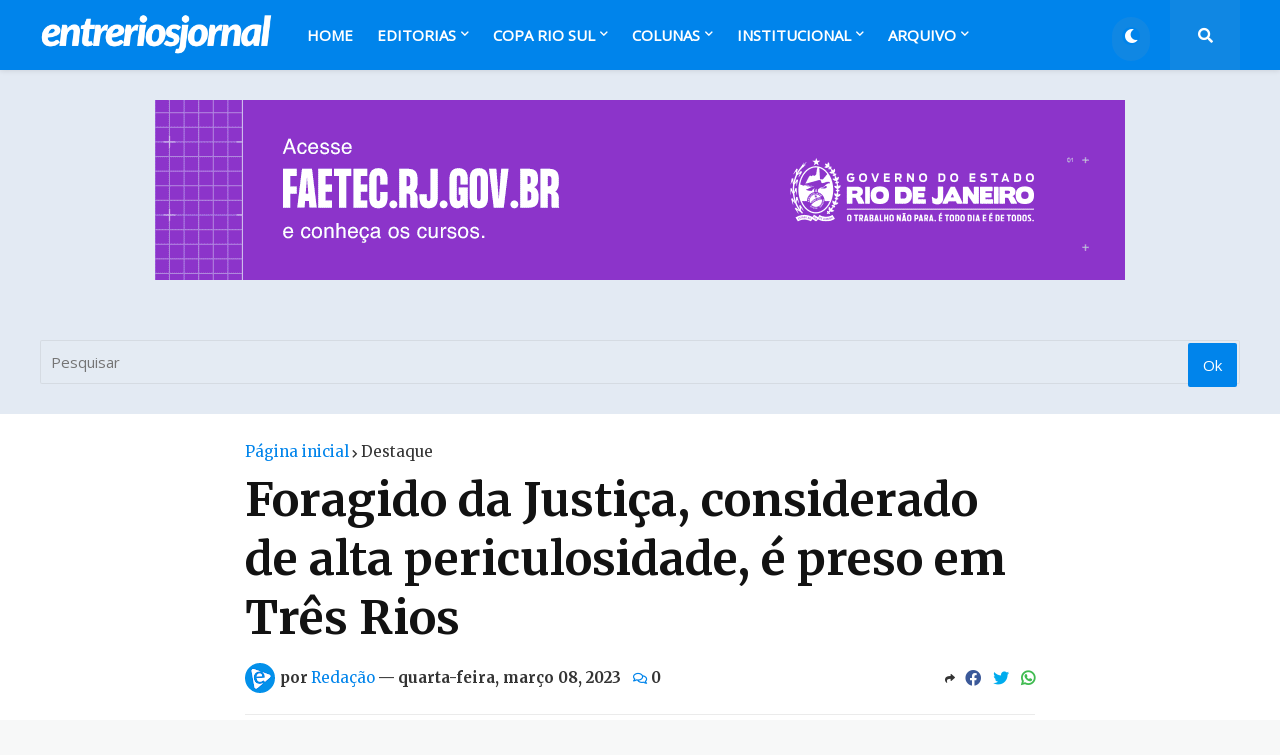

--- FILE ---
content_type: text/html; charset=utf-8
request_url: https://www.google.com/recaptcha/api2/aframe
body_size: 256
content:
<!DOCTYPE HTML><html><head><meta http-equiv="content-type" content="text/html; charset=UTF-8"></head><body><script nonce="2tHj0iEcf3mMmd5alKUT-g">/** Anti-fraud and anti-abuse applications only. See google.com/recaptcha */ try{var clients={'sodar':'https://pagead2.googlesyndication.com/pagead/sodar?'};window.addEventListener("message",function(a){try{if(a.source===window.parent){var b=JSON.parse(a.data);var c=clients[b['id']];if(c){var d=document.createElement('img');d.src=c+b['params']+'&rc='+(localStorage.getItem("rc::a")?sessionStorage.getItem("rc::b"):"");window.document.body.appendChild(d);sessionStorage.setItem("rc::e",parseInt(sessionStorage.getItem("rc::e")||0)+1);localStorage.setItem("rc::h",'1764130526163');}}}catch(b){}});window.parent.postMessage("_grecaptcha_ready", "*");}catch(b){}</script></body></html>